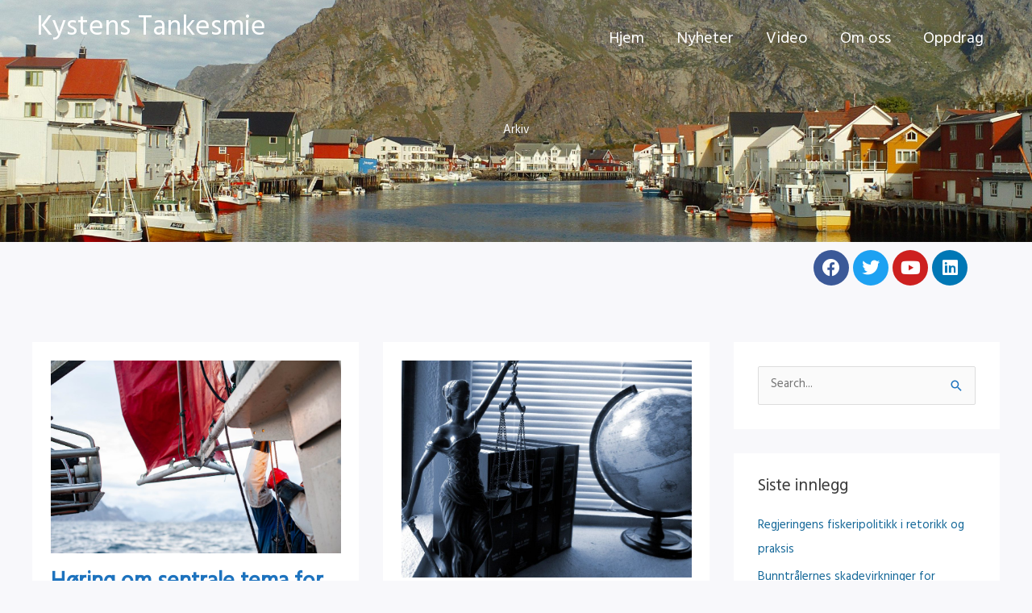

--- FILE ---
content_type: text/css
request_url: https://usercontent.one/wp/www.kystenstankesmie.no/wp-content/uploads/elementor/css/post-466.css?media=1757079647?ver=1768487481
body_size: 5
content:
.elementor-466 .elementor-element.elementor-element-bea33ff{--grid-template-columns:repeat(4, auto);--icon-size:22px;--grid-column-gap:5px;--grid-row-gap:0px;}.elementor-466 .elementor-element.elementor-element-bea33ff .elementor-widget-container{text-align:right;}